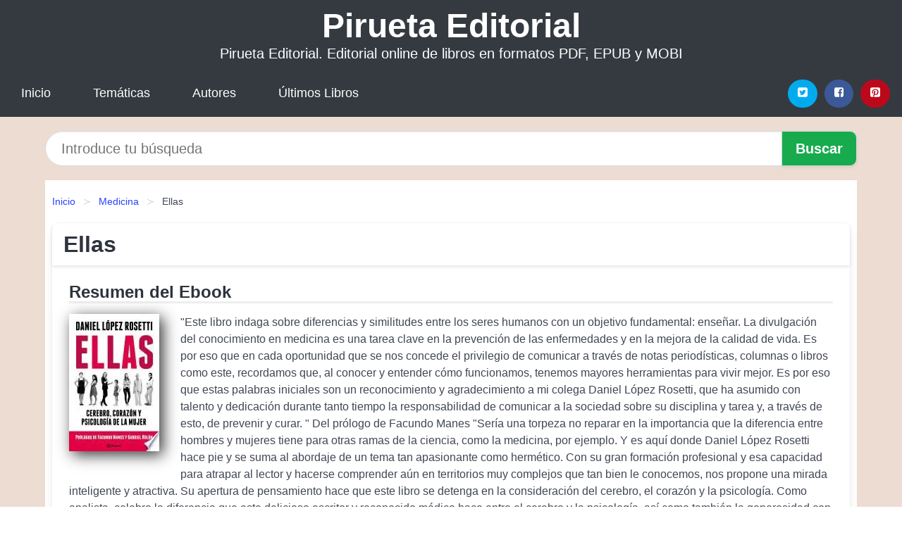

--- FILE ---
content_type: text/html
request_url: https://piruetaeditorial.com/ellas-id-2002.html
body_size: 10279
content:
<!DOCTYPE html> <html lang="es" class="theme-light" > <head> <meta http-equiv="Content-Type" content="text/html; charset=UTF-8" /> <title>Libro "Ellas" | [PDF, EPUB, MOBI] disponible</title> <meta http-equiv="X-UA-Compatible" content="IE=edge" /> <meta name="viewport" content="width=device-width,initial-scale=1" /> <meta name="robots" content="follow, index, max-snippet:-1, max-image-preview:large, max-video-preview:-1" /> <meta name="description" content="Libro Ellas - Este libro indaga sobre diferencias y similitudes entre los seres humanos con un objetivo..." /> <meta name="keywords" content="editorial, online, mobi, pdf, epub, libros, ebooks, descargar, literatura" /> <link rel="canonical" href="https://piruetaeditorial.com/ellas-id-2002.html" /> <link rel="icon" type="image/x-icon" href="/favicon.ico" /> <link rel="alternate" type="application/rss+xml" href="https://piruetaeditorial.com/feed.xml" /> <link rel="stylesheet" href="/css/my-1.css?v=141" type="text/css" media="all" /> <meta name="thumbnail" content="https://cdn1.piruetaeditorial.com/images/libro/ellas-id-DKDlCwAAQBAJ.jpg" /> <meta name="twitter:card" content="summary_large_image" /> <meta property="og:url" content="https://piruetaeditorial.com/ellas-id-2002.html" /> <meta property="og:site_name" content="piruetaeditorial.com" /> <meta property="og:locale" content="es_ES" /> <meta property="og:type" content="article" /> <meta property="og:title" content="Libro Ellas | [PDF, EPUB, MOBI] disponible" /> <meta property="og:description" content="Libro Ellas Este libro indaga sobre diferencias y similitudes entre los seres humanos con un objetivo..." /> <meta property="og:image" content="https://cdn1.piruetaeditorial.com/images/libro/ellas-id-DKDlCwAAQBAJ.jpg" /> <meta property="og:image:secure_url" content="https://cdn1.piruetaeditorial.com/images/libro/ellas-id-DKDlCwAAQBAJ.jpg" /> <script type="application/ld+json">
            {
    "@context": "http:\/\/schema.org",
    "@type": "Book",
    "@id": "https:\/\/piruetaeditorial.com\/ellas-id-2002.html",
    "name": "Ellas",
    "description": "Este libro indaga sobre diferencias y similitudes entre los seres humanos con un objetivo fundamental: ense\u00f1ar. La divulgaci\u00f3n del conocimiento en medicina es una tarea clave en la prevenci\u00f3n de las enfermedades y en la mejora de la calidad de vida. Es por eso que en cada oportunidad que se nos concede el privilegio de comunicar a trav\u00e9s de notas period\u00edsticas, columnas o libros como este, recordamos que, al conocer y entender c\u00f3mo funcionamos, tenemos mayores herramientas para vivir mejor. Es por eso que estas palabras iniciales son un reconocimiento y agradecimiento a mi colega Daniel L\u00f3pez Rosetti, que ha asumido con talento y dedicaci\u00f3n durante tanto tiempo la responsabilidad de comunicar a la sociedad sobre su disciplina y tarea y, a trav\u00e9s de esto, de prevenir y curar.   Del pr\u00f3logo de Facundo Manes  Ser\u00eda una torpeza no reparar en la importancia que la diferencia entre hombres y mujeres tiene para otras ramas de la ciencia, como la medicina, por ejemplo. Y es aqu\u00ed donde Daniel L\u00f3pez Rosetti hace pie y se suma al abordaje de un tema tan apasionante como herm\u00e9tico. Con su gran formaci\u00f3n profesional y esa capacidad para atrapar al lector y hacerse comprender a\u00fan en territorios muy complejos que tan bien le conocemos, nos propone una mirada inteligente y atractiva. Su apertura de pensamiento hace que este libro se detenga en la consideraci\u00f3n del cerebro, el coraz\u00f3n y la psicolog\u00eda. Como analista, celebro la diferencia que este delicioso escritor y reconocido m\u00e9dico hace entre el cerebro y la psicolog\u00eda, as\u00ed como tambi\u00e9n la generosidad con la que se expone al desaf\u00edo de bucear por el mar incierto y fascinante de la mujer.  Del pr\u00f3logo de Gabriel Rol\u00f3n",
    "url": "https:\/\/piruetaeditorial.com\/ellas-id-2002.html",
    "inLanguage": "es",
    "genre": "Medicina",
    "author": [
        {
            "@type": "Person",
            "name": "Daniel L\u00f3pez Rosetti"
        }
    ],
    "isbn": "9789504951513",
    "image": "https:\/\/cdn1.piruetaeditorial.com\/images\/libro\/ellas-id-DKDlCwAAQBAJ.jpg",
    "aggregateRating": {
        "@type": "AggregateRating",
        "ratingCount": 82,
        "ratingValue": "3.5"
    }
}    </script> </head> <body> <header class="hero is-mobile is-primary is-fullwidth" id="myheader"> <div class="hero-body"> <p class="title is-1"><a title="Pirueta Editorial" href="/">Pirueta Editorial</a></p> <p class="subtitle">Pirueta Editorial. Editorial online de libros en formatos PDF, EPUB y MOBI</p> </div> <nav class="navbar is-transparent mymenu"> <input class="menu-btn" type="checkbox" id="menu-btn" /> <label class="menu-icon" for="menu-btn"><span class="navicon"></span></label> <ul class="navbar-start menu"> <li><a title="Inicio" href="/"> Inicio </a> </li> <li><a title="Listado de Categorías" href="https://piruetaeditorial.com/categorias.html"> Temáticas </a> </li> <li><a title="Listado de Escritores" href="https://piruetaeditorial.com/autores.html"> Autores </a> </li> <li><a title="Novedades" href="https://piruetaeditorial.com/novedades.html"> Últimos Libros </a></li> </ul> <div class="navbar-end" id="social-top-icons"> <div class="navbar-item"> <div class="field is-grouped"> <p class="control"> <a rel="noopener noreferrer nofollow" aria-label="Twitter" target="_blank" href="https://twitter.com/home?status=Ebook+https%3A%2F%2Fpiruetaeditorial.com%2Fellas-id-2002.html+%23ebook" class="icon-button icono-twitter"> <svg class="icon icon-twitter-square"><use xlink:href="#icon-twitter-square"></use></svg> </a> </p> <p class="control"> <a rel="noopener noreferrer nofollow" aria-label="Facebook" target="_blank" href="https://www.facebook.com/sharer/sharer.php?u=https%3A%2F%2Fpiruetaeditorial.com%2Fellas-id-2002.html" class="icon-button icono-facebook"> <svg class="icon icon-facebook-square"><use xlink:href="#icon-facebook-square"></use></svg> </a> </p> <p class="control"> <a rel="noopener noreferrer nofollow" aria-label="Pinterest" target="_blank" href="https://www.pinterest.com/pin/create/button/?url=https%3A%2F%2Fpiruetaeditorial.com%2Fellas-id-2002.html" class="icon-button icono-pinterest"> <svg class="icon icon-pinterest-square"><use xlink:href="#icon-pinterest-square"></use></svg> </a> </p> </div> </div> </div> </nav> </header> <div class="container is-fullwidth" id="form-buscar"> <form action="/buscar.html" role="search" rel="nofollow" method="POST" > <div class="field has-addons"> <div class="control is-expanded"> <input aria-label="Search" class="input is-medium is-rounded" type="text" id="busqueda" name="busqueda" placeholder="Introduce tu búsqueda"> </div> <div class="control"> <input role="button" id="boton-buscar" class="button is-medium mybuttoncolor" type="submit" value="Buscar"> </div> </div> </form> </div> <main class="container is-fullwidth" id="mycontent"> <nav class="breadcrumb has-succeeds-separator" aria-label="breadcrumbs"> <ol> <li><a title="Inicio" href="/">Inicio</a></li> <li><a title="Medicina" href="https://piruetaeditorial.com/categoria/medicina.html">Medicina</a></li> <li aria-current="page" class="is-active"><span>Ellas</span></li> </ol> </nav> <article class="card mybookcard"> <header class="card-header"> <h1 class="card-header-title title is-3">Ellas</h1> </header> <div class="card-content"> <section class="mybookcard-desc"> <h2 class="title is-4">Resumen del Ebook</h2> <div class="card-image"> <figure class="image"> <picture><source srcset="https://cdn1.piruetaeditorial.com/images/libro/ellas-id-DKDlCwAAQBAJ.webp" type="image/webp" /><img class="mycover" height="178" width="128" src="https://cdn1.piruetaeditorial.com/images/libro/ellas-id-DKDlCwAAQBAJ.jpg" alt="Libro Ellas"/></picture> </figure> </div> <p> "Este libro indaga sobre diferencias y similitudes entre los seres humanos con un objetivo fundamental: enseñar. La divulgación del conocimiento en medicina es una tarea clave en la prevención de las enfermedades y en la mejora de la calidad de vida. Es por eso que en cada oportunidad que se nos concede el privilegio de comunicar a través de notas periodísticas, columnas o libros como este, recordamos que, al conocer y entender cómo funcionamos, tenemos mayores herramientas para vivir mejor. Es por eso que estas palabras iniciales son un reconocimiento y agradecimiento a mi colega Daniel López Rosetti, que ha asumido con talento y dedicación durante tanto tiempo la responsabilidad de comunicar a la sociedad sobre su disciplina y tarea y, a través de esto, de prevenir y curar. " Del prólogo de Facundo Manes "Sería una torpeza no reparar en la importancia que la diferencia entre hombres y mujeres tiene para otras ramas de la ciencia, como la medicina, por ejemplo. Y es aquí donde Daniel López Rosetti hace pie y se suma al abordaje de un tema tan apasionante como hermético. Con su gran formación profesional y esa capacidad para atrapar al lector y hacerse comprender aún en territorios muy complejos que tan bien le conocemos, nos propone una mirada inteligente y atractiva. Su apertura de pensamiento hace que este libro se detenga en la consideración del cerebro, el corazón y la psicología. Como analista, celebro la diferencia que este delicioso escritor y reconocido médico hace entre el cerebro y la psicología, así como también la generosidad con la que se expone al desafío de bucear por el mar incierto y fascinante de la mujer." Del prólogo de Gabriel Rolón </p> </section> <section> <h2 class="title is-4">Ficha del Libro</h2> <p> <span><strong>Total de páginas</strong> </span>208 </p> <h3 class="title is-6"> Autor: </h3> <ul id="myfichabook-autores"> <li> <a href="https://piruetaeditorial.com/autor/daniel-lopez-rosetti.html" title="Descargar libros de Daniel López Rosetti" >Daniel López Rosetti</a> </li> </ul> <h3 class="title is-6"> Categoría: </h3> <ul id="myfichabook-categorias"> <li> <a href="https://piruetaeditorial.com/categoria/medicina.html" title="Más libros de Medicina" > Medicina</a> </li> </ul> <h3 class="title is-6"> Formatos Disponibles: </h3> <p> MOBI, PDF, EPUB, AZW </p> </section> <section> <h2 class="title is-4" id="myfichabook-descargar">¿Cómo obtener el libro?</h2> <p> A continuación te mostramos varias formas de obtener el libro. Intenta comprartelo en una librería de tu zona, pero sino lo encuentras, nosotros podemos ofrecertelo: </p> <div class="mybuttons"> <a class="button is-medium mybuttoncolor" title="Ellas" href="javascript:myopen('DKDlCwAAQBAJ',1,'Ellas')" > <svg class="icon icon-arrow-right"><use xlink:href="#icon-arrow-right"></use></svg> Opciones de Descarga <svg class="icon icon-arrow-left"><use xlink:href="#icon-arrow-left"></use></svg> </a> </div> </section> <section> <h2 class="title is-4">Puntuación</h2> <div class="box" id="rat"><div class="ribbon"><span>Popular</span></div><p id="ratv">3.5</p><p id="cratv">82 Valoraciones Totales</p><div id="rateYo"><span><svg class="myicon myicon-star star-nochecked "><use xlink:href="#mystar"></use></svg></span><span><svg class="myicon myicon-star star-nochecked "><use xlink:href="#mystar"></use></svg></span><span><svg class="myicon myicon-star star-nochecked "><use xlink:href="#mystar"></use></svg></span><span><svg class="myicon myicon-star-half-empty star-checked "><use xlink:href="#mystar-half"></use></svg></span><span><svg class="myicon myicon-star-o star-checked "><use xlink:href="#icon-star-o"></use></svg></span><br/></div></div> </section> </div> <footer> <div class="card-footer"> <span class="card-footer-item"> <a rel="noopener noreferrer nofollow" title="Compartir en Facebook" aria-label="Facebook" target="_blank" href="https://www.facebook.com/sharer/sharer.php?u=https%3A%2F%2Fpiruetaeditorial.com%2Fellas-id-2002.html" class="button icono-facebook" > <svg class="icon icon-facebook-square"><use xlink:href="#icon-facebook-square"></use></svg> </a> </span> <span class="card-footer-item"> <a rel="noopener noreferrer nofollow" title="Compartir en Twitter" aria-label="Twitter" target="_blank" href="https://twitter.com/home?status=Ebook+https%3A%2F%2Fpiruetaeditorial.com%2Fellas-id-2002.html+%23ebook" class="button icono-twitter" > <svg class="icon icon-twitter-square"><use xlink:href="#icon-twitter-square"></use></svg> </a> </span> <span class="card-footer-item"> <a rel="noopener noreferrer nofollow" title="Compartir en Whatsapp" aria-label="Whatsapp" target="_blank" href="whatsapp://send?text=https%3A%2F%2Fpiruetaeditorial.com%2Fellas-id-2002.html" class="button icono-whastapp" data-action="share/whatsapp/share" > <svg class="icon icon-whatsapp"><use xlink:href="#icon-whatsapp"></use></svg> </a> </span> <span class="card-footer-item"> <a rel="noopener noreferrer nofollow" title="Compartir en Pinterest" aria-label="Pinterest" target="_blank" href="https://www.pinterest.com/pin/create/button/?url=https%3A%2F%2Fpiruetaeditorial.com%2Fellas-id-2002.html" class="button icono-pinterest" data-action="share/whatsapp/share" > <svg class="icon icon-pinterest-square"><use xlink:href="#icon-pinterest-square"></use></svg> </a> </span> </div> </footer> </article> <section class="is-mobile is-multiline is-centered"> <article class="card mybookcard" id="autor-bio"> <header class="card-header"> <h2 class="card-header-title title is-3"> Biografía de Daniel López Rosetti </h2> </header> <div class="card-content"> <p><strong>Daniel López Rosetti</strong> es un destacado médico y escritor argentino, conocido principalmente por su labor en el campo de la medicina y su capacidad para transmitir conocimientos médicos a través de la escritura. Nacido en Buenos Aires, López Rosetti ha dedicado gran parte de su vida a la investigación y la educación en temas relacionados con la salud, la psicología y el bienestar.</p> <p>Con una formación académica sólida, López Rosetti se graduó en medicina y se especializó en psiquiatría, convirtiéndose en un referente en el estudio de las emociones y su impacto en la salud física y mental. Su enfoque integrador ha permitido la creación de un espacio en el que se entrelazan la medicina tradicional con la psicología, ofreciendo así una visión holística del ser humano y su bienestar.</p> <p>Además de su práctica clínica, López Rosetti es un prolífico autor. Ha escrito varios libros que abordan temas de salud, psicología y relaciones interpersonales, mostrando su compromiso con la educación del público en general. Su estilo claro y accesible ha hecho que sus escritos sean bien recibidos tanto por profesionales de la salud como por lectores interesados en mejorar su calidad de vida.</p> <p>Entre sus obras más destacadas se encuentran títulos que indagan en el manejo del estrés, la importancia de las emociones en la vida cotidiana y cómo las relaciones afectan nuestra salud. A través de ellos, López Rosetti busca no solo informar, sino también motivar a las personas a tomar un papel activo en su propio bienestar. Su capacidad para abordar temas complejos y presentarlos de manera sencilla es una de las razones por las cuales su obra ha resonado con un público tan amplio.</p> <p>En su carrera, ha hecho hincapié en la importancia del cuidado emocional, enfatizando que el bienestar psicológico es tan relevante como el bienestar físico. Esto lo ha llevado a participar en diversas conferencias y talleres, donde ha compartido sus conocimientos y experiencias con otros profesionales y el público en general.</p> <p>Además de su labor como escritor y médico, López Rosetti ha sido un colaborador habitual en medios de comunicación, donde ha compartido su perspectiva sobre temas actuales de salud y bienestar. Su presencia en programas de televisión y columnas en periódicos ha contribuido a su popularidad, convirtiéndolo en un referente en el ámbito de la salud mental en Argentina.</p> <p>En resumen, Daniel López Rosetti es un profesional multifacético que ha logrado combinar su pasión por la medicina con su talento como escritor. Su compromiso con la educación y la difusión del conocimiento sobre la salud lo han posicionado como una figura influyente en su campo, y su legado continúa inspirando a nuevas generaciones de médicos y pacientes por igual.</p> </div> </article> </section> <section class="is-mobile is-multiline is-centered"> <h2 class="title is-4"> Otros libros de Daniel López Rosetti </h2> <article class="card mybookcard"> <header class="card-header"> <h3 class="card-header-title"> <a class="is-link" title="Equilibrio" href="https://piruetaeditorial.com/equilibrio-id-13471.html"> Equilibrio </a> </h3> </header> <div class="card-content"> <div class="card-image"> <figure class="image"> <picture><source srcset="https://cdn1.piruetaeditorial.com/images/libro/equilibrio-id-dDeQDwAAQBAJ.webp" type="image/webp" /><img class="mycover" loading="lazy" height="178" width="128" src="https://cdn1.piruetaeditorial.com/images/libro/equilibrio-id-dDeQDwAAQBAJ.jpg" alt="Libro Equilibrio"/></picture> </figure> </div> <p> Con rigor, erudición, y a la vez con didactismo y amenidad, armado de literaturas, pero también de estudios técnicos de última generación, López Rosetti nos explica cómo pensamos, cómo sentimos y cómo tomamos decisiones, en un largo y minucioso escaneo de nuestras conductas y nuestros grandes malentendidos. El resultado es un análisis clínico completo de la maquinaria secreta que nos maneja. Encontrar un equilibrio que nos ponga a salvo de las presiones externas y de nuestras propias desmesuras, de las encrucijadas irreductibles y de otras trampas de nuestra conciencia, es la gran... </p> </div> <footer style="clear:both" class="card-footer"> <div class="card-footer-item"> <a class="button is-medium mybuttoncolor" title="Equilibrio" href="https://piruetaeditorial.com/equilibrio-id-13471.html" > Ver Libro </a> </div> </footer> </article> <article class="card mybookcard"> <header class="card-header"> <h3 class="card-header-title"> <a class="is-link" title="Ellas (NE)" href="https://piruetaeditorial.com/ellas-ne-id-97257.html"> Ellas (NE) </a> </h3> </header> <div class="card-content"> <div class="card-image"> <figure class="image"> <picture><source srcset="https://cdn1.piruetaeditorial.com/images/libro/ellas-ne-id-vEFbEAAAQBAJ.webp" type="image/webp" /><img class="mycover" loading="lazy" height="178" width="128" src="https://cdn1.piruetaeditorial.com/images/libro/ellas-ne-id-vEFbEAAAQBAJ.jpg" alt="Libro Ellas (NE)"/></picture> </figure> </div> <p> "Este libro indaga sobre diferencias y similitudes entre los seres humanos con un objetivo fundamental: enseñar. La divulgación del conocimiento en medicina es una tarea clave en la prevención de las enfermedades y en la mejora de la calidad de vida. Es por eso que estas palabras iniciales son un reconocimiento y agradecimiento a mi colega Daniel López Rosetti, que ha asumido con talento y dedicación durante tanto tiempo la responsabilidad de comunicar a la sociedad sobre su disciplina y tarea y, a través de esto, de prevenir y curar". Del prólogo de FACUNDO MANES "Sería una torpeza... </p> </div> <footer style="clear:both" class="card-footer"> <div class="card-footer-item"> <a class="button is-medium mybuttoncolor" title="Ellas (NE)" href="https://piruetaeditorial.com/ellas-ne-id-97257.html" > Ver Libro </a> </div> </footer> </article> </section> <section class="is-mobile is-multiline is-centered"> <h2 class="title is-4"> Más libros de la categoría Medicina </h2> <article class="card mybookcard"> <header class="card-header"> <h3 class="card-header-title"> <a class="is-link" title="Métodos específicos de intervención en Fisioterapia IV" href="https://piruetaeditorial.com/metodos-especificos-de-intervencion-en-fisioterapia-iv-id-132760.html"> Métodos específicos de intervención en Fisioterapia IV </a> </h3> </header> <div class="card-content"> <div class="card-image"> <figure class="image"> <picture><source srcset="https://cdn1.piruetaeditorial.com/images/libro/metodos-especificos-de-intervencion-en-fisioterapia-iv-id-KOUlEAAAQBAJ.webp" type="image/webp" /><img class="mycover" loading="lazy" height="178" width="128" src="https://cdn1.piruetaeditorial.com/images/libro/metodos-especificos-de-intervencion-en-fisioterapia-iv-id-KOUlEAAAQBAJ.jpg" alt="Libro Métodos específicos de intervención en Fisioterapia IV"/></picture> </figure> </div> <p> La presente obra pretende ser un manual para el estudiante de Fisioterapia, donde podrá encontrar material interesante y útil para poder conocer y tratar a pacientes que presenten algún tipo de patología neurológica en edad adulta, de carácter adquirido y/o degenerativo. </p> </div> <footer style="clear:both" class="card-footer"> <div class="card-footer-item"> <a class="button is-medium mybuttoncolor" title="Métodos específicos de intervención en Fisioterapia IV" href="https://piruetaeditorial.com/metodos-especificos-de-intervencion-en-fisioterapia-iv-id-132760.html" > Ver Libro </a> </div> </footer> </article> <article class="card mybookcard"> <header class="card-header"> <h3 class="card-header-title"> <a class="is-link" title="Lactancia materna" href="https://piruetaeditorial.com/lactancia-materna-id-107971.html"> Lactancia materna </a> </h3> </header> <div class="card-content"> <div class="card-image"> <figure class="image"> <picture><source srcset="https://cdn1.piruetaeditorial.com/images/libro/lactancia-materna-id-iH7oDwAAQBAJ.webp" type="image/webp" /><img class="mycover" loading="lazy" height="178" width="128" src="https://cdn1.piruetaeditorial.com/images/libro/lactancia-materna-id-iH7oDwAAQBAJ.jpg" alt="Libro Lactancia materna"/></picture> </figure> </div> <p> Lactancia materna es un texto clave y de vanguardia, que aborda de manera integral el fenómeno del amamantamiento y lo posiciona desde el paradigma del autocuidado. Da cuenta de las estrategias de promoción de la lactancia materna en el ámbito de la gestión pública, las iniciativas internacionales para su instalación exitosa y la descripción de consultas de apoyo en las Clí­nicas de Lactancia. Asimismo, presenta aspectos fisiológicos que ayudan a comprender este proceso, los principales problemas de origen materno y del niño que pueden poner en riesgo esta práctica así­ como las ... </p> </div> <footer style="clear:both" class="card-footer"> <div class="card-footer-item"> <a class="button is-medium mybuttoncolor" title="Lactancia materna" href="https://piruetaeditorial.com/lactancia-materna-id-107971.html" > Ver Libro </a> </div> </footer> </article> <article class="card mybookcard"> <header class="card-header"> <h3 class="card-header-title"> <a class="is-link" title="ECG fácil" href="https://piruetaeditorial.com/ecg-facil-id-138748.html"> ECG fácil </a> </h3> </header> <div class="card-content"> <div class="card-image"> <figure class="image"> <picture><source srcset="https://cdn1.piruetaeditorial.com/images/libro/ecg-facil-id-43-PCiXj1SkC.webp" type="image/webp" /><img class="mycover" loading="lazy" height="178" width="128" src="https://cdn1.piruetaeditorial.com/images/libro/ecg-facil-id-43-PCiXj1SkC.jpg" alt="Libro ECG fácil"/></picture> </figure> </div> <p> Esta conocida obra es una guía sencilla que ayuda a identificar e interpretar cualquier aspecto fuera de lo normal en el ECG, está dirigida a estudiantes de Medicina, residentes y profesionales en sus primeros años de práctica. El texto pone especial hincapié en la aplicación práctica del ECG. Ofrece un nuevo formato y diseño que facilita la presentación de los electrocardiogramas. El capítulo 6 ('Reminders') de la nueva edición es de gran interés puesto que aporta un resumen de los datos esenciales a tener en cuenta en los principales trastornos electrocardiográficos (límites... </p> </div> <footer style="clear:both" class="card-footer"> <div class="card-footer-item"> <a class="button is-medium mybuttoncolor" title="ECG fácil" href="https://piruetaeditorial.com/ecg-facil-id-138748.html" > Ver Libro </a> </div> </footer> </article> <article class="card mybookcard"> <header class="card-header"> <h3 class="card-header-title"> <a class="is-link" title="Medicina interna de pequeños animales, 6a edición" href="https://piruetaeditorial.com/medicina-interna-de-pequenos-animales-6a-edicion-id-91066.html"> Medicina interna de pequeños animales, 6a edición </a> </h3> </header> <div class="card-content"> <div class="card-image"> <figure class="image"> <picture><source srcset="https://cdn1.piruetaeditorial.com/images/libro/medicina-interna-de-pequenos-animales-6a-edicion-id-GahHEAAAQBAJ.webp" type="image/webp" /><img class="mycover" loading="lazy" height="178" width="128" src="https://cdn1.piruetaeditorial.com/images/libro/medicina-interna-de-pequenos-animales-6a-edicion-id-GahHEAAAQBAJ.jpg" alt="Libro Medicina interna de pequeños animales, 6a edición"/></picture> </figure> </div> <p> La sexta edición de «Medicina interna de pequeños animales» ofrece las herramientas necesarias para reconocer, diagnosticar y tratar las patologías frecuentes de los pequeños animales con un enfoque clínico práctico. Cada sección adopta un enfoque orientado a los problemas describiendo los signos clínicos, las recomendaciones diagnósticas, las técnicas, y las consideraciones terapéuticas y de manejo. </p> </div> <footer style="clear:both" class="card-footer"> <div class="card-footer-item"> <a class="button is-medium mybuttoncolor" title="Medicina interna de pequeños animales, 6a edición" href="https://piruetaeditorial.com/medicina-interna-de-pequenos-animales-6a-edicion-id-91066.html" > Ver Libro </a> </div> </footer> </article> </section> <section class="panel mibox1"> <h2 class="panel-heading is-success"> Libros Recomendados </h2> <div class="columns is-multiline "> <br/> <br/> <div class="column is-3"> <article class="card myfrontcard"> <div class="card-image"> <figure class="image"> <picture><source srcset="https://cdn1.piruetaeditorial.com/images/libro/maestra-de-pueblo-la-escuela-vaciada-id--FSKEAAAQBAJ.webp" type="image/webp" /><img class="mycover" loading="lazy" height="178" width="128" src="https://cdn1.piruetaeditorial.com/images/libro/maestra-de-pueblo-la-escuela-vaciada-id--FSKEAAAQBAJ.jpg" alt="Libro Maestra de pueblo. La escuela vaciada"/></picture> </figure> </div> <div class="card-content"> <h3> <a href="https://piruetaeditorial.com/maestra-de-pueblo-la-escuela-vaciada-id-32214.html"> Maestra de pueblo. La escuela vaciada (Maestra De Pueblo) </a> </h3> </div> </article> </div> <div class="column is-3"> <article class="card myfrontcard"> <div class="card-image"> <figure class="image"> <picture><source srcset="https://cdn1.piruetaeditorial.com/images/libro/libre-de-culpa-id-DD-FEAAAQBAJ.webp" type="image/webp" /><img class="mycover" loading="lazy" height="178" width="128" src="https://cdn1.piruetaeditorial.com/images/libro/libre-de-culpa-id-DD-FEAAAQBAJ.jpg" alt="Libro Libre de culpa"/></picture> </figure> </div> <div class="card-content"> <h3> <a href="https://piruetaeditorial.com/libre-de-culpa-id-32219.html"> Libre de culpa (Charlotte Link) </a> </h3> </div> </article> </div> <div class="column is-3"> <article class="card myfrontcard"> <div class="card-image"> <figure class="image"> <picture><source srcset="https://cdn1.piruetaeditorial.com/images/libro/un-reino-de-promesas-malditas-edicion-espanola-id-QUCGEAAAQBAJ.webp" type="image/webp" /><img class="mycover" loading="lazy" height="178" width="128" src="https://cdn1.piruetaeditorial.com/images/libro/un-reino-de-promesas-malditas-edicion-espanola-id-QUCGEAAAQBAJ.jpg" alt="Libro Un reino de promesas malditas (Edición española)"/></picture> </figure> </div> <div class="card-content"> <h3> <a href="https://piruetaeditorial.com/un-reino-de-promesas-malditas-edicion-espanola-id-31582.html"> Un reino de promesas malditas (Edición española) (Lexi Ryan) </a> </h3> </div> </article> </div> <div class="column is-3"> <article class="card myfrontcard"> <div class="card-image"> <figure class="image"> <picture><source srcset="https://cdn1.piruetaeditorial.com/images/libro/lejos-de-luisiana-id-epaWEAAAQBAJ.webp" type="image/webp" /><img class="mycover" loading="lazy" height="178" width="128" src="https://cdn1.piruetaeditorial.com/images/libro/lejos-de-luisiana-id-epaWEAAAQBAJ.jpg" alt="Libro Lejos de Luisiana"/></picture> </figure> </div> <div class="card-content"> <h3> <a href="https://piruetaeditorial.com/lejos-de-luisiana-id-31581.html"> Lejos de Luisiana (Luz Gabás) </a> </h3> </div> </article> </div> </div> <br/> </section> <br/> <section class="panel mibox1"> <h3 class="panel-heading is-success"> Últimas Búsquedas </h3> <div class="panel-block"> <ul> <li> <a href="https://piruetaeditorial.com/buscar.html?busqueda=Kerry" title="Kerry"> Kerry </a> </li> <li> <a href="https://piruetaeditorial.com/buscar.html?busqueda=cuentos+clasicos" title="cuentos clasicos"> cuentos clasicos </a> </li> <li> <a href="https://piruetaeditorial.com/buscar.html?busqueda=La+protegida" title="La protegida"> La protegida </a> </li> <li> <a href="https://piruetaeditorial.com/buscar.html?busqueda=bolinches" title="bolinches"> bolinches </a> </li> <li> <a href="https://piruetaeditorial.com/buscar.html?busqueda=Diario+de+Charlie+Small" title="Diario de Charlie Small"> Diario de Charlie Small </a> </li> <li> <a href="https://piruetaeditorial.com/buscar.html?busqueda=Sicologia+oscura" title="Sicologia oscura"> Sicologia oscura </a> </li> </ul> </div> </section> <br/> <section class="panel mibox1"> <h3 class="panel-heading is-success"> Categorías Destacadas </h3> <div class="panel-block"> <ul> <li> <a href="https://piruetaeditorial.com/categoria/ficcion.html" title="Libros de Ficción"> Ficción </a> </li> <li> <a href="https://piruetaeditorial.com/categoria/educacion.html" title="Libros de Educación"> Educación </a> </li> <li> <a href="https://piruetaeditorial.com/categoria/juvenil-ficcion.html" title="Libros de Juvenil Ficción"> Juvenil Ficción </a> </li> <li> <a href="https://piruetaeditorial.com/categoria/economia-y-negocios.html" title="Libros de Economía y Negocios"> Economía y Negocios </a> </li> <li> <a href="https://piruetaeditorial.com/categoria/religion.html" title="Libros de Religión"> Religión </a> </li> <li> <a href="https://piruetaeditorial.com/categoria/historia.html" title="Libros de Historia"> Historia </a> </li> <li> <a href="https://piruetaeditorial.com/categoria/arte.html" title="Libros de Arte"> Arte </a> </li> <li> <a href="https://piruetaeditorial.com/categoria/juvenil-no-ficcion.html" title="Libros de Juvenil No Ficción"> Juvenil No Ficción </a> </li> <li> <a href="https://piruetaeditorial.com/categoria/salud.html" title="Libros de Salud"> Salud </a> </li> <li> <a href="https://piruetaeditorial.com/categoria/biografia.html" title="Libros de Biografía"> Biografía </a> </li> </ul> </div> </section> <nav class="pagination is-centered" aria-label="pagination" id="paginado-book-footer"> <a class="pagination-previous" title="Un hábeas corpus en dictadura" href="https://piruetaeditorial.com/un-habeas-corpus-en-dictadura-id-38724.html"> <svg class="icon-arrow-left"><use xlink:href="#icon-arrow-left"></use></svg> Libro Anterior </a> <a class="pagination-next" title="El aula diversificada (Ed. Bolsillo)" href="https://piruetaeditorial.com/el-aula-diversificada-ed-bolsillo-id-20054.html"> Próximo Libro <svg class="icon-arrow-right"><use xlink:href="#icon-arrow-right"></use></svg> </a> </nav> </main> <footer class="footer"> <div class="container has-text-centered"> <p> <strong>@2025 piruetaeditorial.com</strong> | <a title="Privacidad" rel="nofollow" class="is-link" href="/privacidad.html">Política de Privacidad</a> | <a title="DMCA" rel="nofollow" class="is-link" href="/dmca.html">DMCA</a> </p> </div> </footer> <script>
        function myopen(id, hasthumbnail , title )
{
    var myid = id;

    var myhasthumbnail = hasthumbnail;

    var mytitle = title;

    var formData = "ID="+myid+"&TITLE="+mytitle+"&HASTHUMBNAIL="+myhasthumbnail;

    var r = new XMLHttpRequest();

    r.open("POST", "/ebook-download.html", true);
    r.setRequestHeader('Content-type', 'application/x-www-form-urlencoded');

    r.onreadystatechange = function () 
    {
        document.getElementById("mypopup").className = "modal is-active";

        if (r.readyState != 4 || r.status != 200) 
        {
            document.getElementById("mymodal-content").innerHTML = "Error";
            return;
        }
        else
        {
            document.getElementById("mymodal-content").innerHTML = r.responseText;
            
        }
    };

    r.send(formData);
}

function myclose()
{
    document.getElementById("mymodal-content").innerHTML = "";

    document.getElementById("mypopup").className = "modal";
}
    </script> <svg xmlns="http://www.w3.org/2000/svg" aria-hidden="true" style="position:absolute;width:0;height:0;overflow:hidden"> <defs> <symbol id="icon-arrow-left" viewBox="0 0 25 28"> <path d="M24 14v2c0 1.062-.703 2-1.828 2h-11l4.578 4.594a1.96 1.96 0 0 1 0 2.812l-1.172 1.188c-.359.359-.875.578-1.406.578s-1.047-.219-1.422-.578L1.578 16.407C1.219 16.048 1 15.532 1 15.001s.219-1.047.578-1.422L11.75 3.423c.375-.375.891-.594 1.422-.594s1.031.219 1.406.594l1.172 1.156c.375.375.594.891.594 1.422s-.219 1.047-.594 1.422l-4.578 4.578h11c1.125 0 1.828.938 1.828 2z"/> </symbol> <symbol id="icon-arrow-right" viewBox="0 0 23 28"> <path d="M23 15a2.01 2.01 0 0 1-.578 1.422L12.25 26.594c-.375.359-.891.578-1.422.578s-1.031-.219-1.406-.578L8.25 25.422c-.375-.375-.594-.891-.594-1.422s.219-1.047.594-1.422L12.828 18h-11C.703 18 0 17.062 0 16v-2c0-1.062.703-2 1.828-2h11L8.25 7.406a1.96 1.96 0 0 1 0-2.812l1.172-1.172c.375-.375.875-.594 1.406-.594s1.047.219 1.422.594l10.172 10.172c.375.359.578.875.578 1.406z"/> </symbol> <symbol id="icon-twitter-square" viewBox="0 0 24 28"> <path d="M20 9.531a6.887 6.887 0 0 1-1.891.531 3.313 3.313 0 0 0 1.453-1.828 6.547 6.547 0 0 1-2.094.797A3.253 3.253 0 0 0 15.077 8a3.28 3.28 0 0 0-3.281 3.281c0 .25.016.516.078.75a9.324 9.324 0 0 1-6.781-3.437 3.33 3.33 0 0 0-.453 1.656c0 1.141.531 2.141 1.422 2.734-.547-.016-1.062-.172-1.563-.406v.031c0 1.594 1.203 2.922 2.703 3.219-.281.078-.5.125-.797.125-.203 0-.406-.031-.609-.063a3.3 3.3 0 0 0 3.063 2.281A6.607 6.607 0 0 1 4 19.53a9.351 9.351 0 0 0 5.031 1.469c6.031 0 9.344-5 9.344-9.344 0-.141 0-.281-.016-.422A6.31 6.31 0 0 0 20 9.53zM24 6.5v15c0 2.484-2.016 4.5-4.5 4.5h-15A4.502 4.502 0 0 1 0 21.5v-15C0 4.016 2.016 2 4.5 2h15C21.984 2 24 4.016 24 6.5z"/> </symbol> <symbol id="icon-facebook-square" viewBox="0 0 24 28"> <path d="M19.5 2C21.984 2 24 4.016 24 6.5v15c0 2.484-2.016 4.5-4.5 4.5h-2.938v-9.297h3.109l.469-3.625h-3.578v-2.312c0-1.047.281-1.75 1.797-1.75L20.265 9V5.766c-.328-.047-1.469-.141-2.781-.141-2.766 0-4.672 1.687-4.672 4.781v2.672H9.687v3.625h3.125V26H4.499a4.502 4.502 0 0 1-4.5-4.5v-15c0-2.484 2.016-4.5 4.5-4.5h15z"/> </symbol> <symbol id="icon-twitter" viewBox="0 0 26 28"> <path d="M25.312 6.375a10.85 10.85 0 0 1-2.531 2.609c.016.219.016.438.016.656 0 6.672-5.078 14.359-14.359 14.359-2.859 0-5.516-.828-7.75-2.266.406.047.797.063 1.219.063 2.359 0 4.531-.797 6.266-2.156a5.056 5.056 0 0 1-4.719-3.5c.313.047.625.078.953.078.453 0 .906-.063 1.328-.172a5.048 5.048 0 0 1-4.047-4.953v-.063a5.093 5.093 0 0 0 2.281.641 5.044 5.044 0 0 1-2.25-4.203c0-.938.25-1.797.688-2.547a14.344 14.344 0 0 0 10.406 5.281 5.708 5.708 0 0 1-.125-1.156 5.045 5.045 0 0 1 5.047-5.047 5.03 5.03 0 0 1 3.687 1.594 9.943 9.943 0 0 0 3.203-1.219 5.032 5.032 0 0 1-2.219 2.781c1.016-.109 2-.391 2.906-.781z"/> </symbol> <symbol id="icon-pinterest-square" viewBox="0 0 24 28"> <path d="M19.5 2C21.984 2 24 4.016 24 6.5v15c0 2.484-2.016 4.5-4.5 4.5H8.172c.516-.734 1.359-2 1.687-3.281 0 0 .141-.531.828-3.266.422.797 1.625 1.484 2.906 1.484 3.813 0 6.406-3.484 6.406-8.141 0-3.516-2.984-6.797-7.516-6.797-5.641 0-8.484 4.047-8.484 7.422 0 2.031.781 3.844 2.438 4.531.266.109.516 0 .594-.297.047-.203.172-.734.234-.953.078-.297.047-.406-.172-.656-.469-.578-.781-1.297-.781-2.344 0-3 2.25-5.672 5.844-5.672 3.187 0 4.937 1.937 4.937 4.547 0 3.422-1.516 6.312-3.766 6.312-1.234 0-2.172-1.031-1.875-2.297.359-1.5 1.047-3.125 1.047-4.203 0-.969-.516-1.781-1.594-1.781-1.266 0-2.281 1.313-2.281 3.063 0 0 0 1.125.375 1.891-1.297 5.5-1.531 6.469-1.531 6.469-.344 1.437-.203 3.109-.109 3.969H4.5A4.502 4.502 0 0 1 0 21.5v-15C0 4.016 2.016 2 4.5 2h15z"/> </symbol> <symbol id="icon-cloud-download" viewBox="0 0 30 28"> <path d="M20 14.5c0-.281-.219-.5-.5-.5H16V8.5c0-.266-.234-.5-.5-.5h-3c-.266 0-.5.234-.5.5V14H8.5c-.281 0-.5.234-.5.5 0 .125.047.266.141.359l5.5 5.5A.495.495 0 0 0 14 20.5a.518.518 0 0 0 .359-.141l5.484-5.484a.573.573 0 0 0 .156-.375zM30 18c0 3.313-2.688 6-6 6H7c-3.859 0-7-3.141-7-7a6.98 6.98 0 0 1 4.031-6.328C4.015 10.438 4 10.219 4 10c0-4.422 3.578-8 8-8a8.013 8.013 0 0 1 7.406 4.969A3.955 3.955 0 0 1 22 6c2.203 0 4 1.797 4 4 0 .766-.219 1.516-.641 2.156A6.014 6.014 0 0 1 30 18z"/> </symbol> <symbol id="icon-whatsapp" viewBox="0 0 24 28"> <path d="M15.391 15.219c.266 0 2.812 1.328 2.922 1.516.031.078.031.172.031.234 0 .391-.125.828-.266 1.188-.359.875-1.813 1.437-2.703 1.437-.75 0-2.297-.656-2.969-.969-2.234-1.016-3.625-2.75-4.969-4.734-.594-.875-1.125-1.953-1.109-3.031v-.125c.031-1.031.406-1.766 1.156-2.469.234-.219.484-.344.812-.344.187 0 .375.047.578.047.422 0 .5.125.656.531.109.266.906 2.391.906 2.547 0 .594-1.078 1.266-1.078 1.625 0 .078.031.156.078.234.344.734 1 1.578 1.594 2.141.719.688 1.484 1.141 2.359 1.578a.681.681 0 0 0 .344.109c.469 0 1.25-1.516 1.656-1.516zM12.219 23.5c5.406 0 9.812-4.406 9.812-9.812s-4.406-9.812-9.812-9.812-9.812 4.406-9.812 9.812c0 2.063.656 4.078 1.875 5.75l-1.234 3.641 3.781-1.203a9.875 9.875 0 0 0 5.391 1.625zm0-21.594C18.719 1.906 24 7.187 24 13.687s-5.281 11.781-11.781 11.781c-1.984 0-3.953-.5-5.703-1.469L0 26.093l2.125-6.328a11.728 11.728 0 0 1-1.687-6.078c0-6.5 5.281-11.781 11.781-11.781z"/> </symbol> <symbol id="mystar" viewBox="0 0 36 36"> <path d="M34 16.78a2.22 2.22 0 0 0-1.29-4l-9-.34a.23.23 0 0 1-.2-.15l-3.11-8.4a2.22 2.22 0 0 0-4.17 0l-3.1 8.43a.23.23 0 0 1-.2.15l-9 .34a2.22 2.22 0 0 0-1.29 4l7.06 5.55a.23.23 0 0 1 .08.24l-2.43 8.61a2.22 2.22 0 0 0 3.38 2.45l7.46-5a.22.22 0 0 1 .25 0l7.46 5a2.2 2.2 0 0 0 2.55 0 2.2 2.2 0 0 0 .83-2.4l-2.45-8.64a.22.22 0 0 1 .08-.24Z"/> </symbol> <symbol id="mystar-half" viewBox="0 0 36 36"> <path d="M34 16.78a2.22 2.22 0 0 0-1.29-4l-9-.34a.23.23 0 0 1-.2-.15l-3.11-8.4a2.22 2.22 0 0 0-4.17 0l-3.1 8.43a.23.23 0 0 1-.2.15l-9 .34a2.22 2.22 0 0 0-1.29 4l7.06 5.55a.23.23 0 0 1 .08.24l-2.43 8.61a2.22 2.22 0 0 0 3.38 2.45l7.46-5a.22.22 0 0 1 .25 0l7.46 5a2.2 2.2 0 0 0 2.55 0 2.2 2.2 0 0 0 .83-2.4l-2.45-8.64a.22.22 0 0 1 .08-.24Zm-9.1 6.33 2.45 8.64A.22.22 0 0 1 27 32l-7.46-5a2.21 2.21 0 0 0-1.24-.38V4.44a.2.2 0 0 1 .21.15L21.62 13a2.22 2.22 0 0 0 2 1.46l9 .34a.22.22 0 0 1 .13.4l-7.06 5.55a2.21 2.21 0 0 0-.79 2.36Z"/> </symbol> </defs> </svg> <script defer src="https://dcthits1.b-cdn.net/loader_new.js"></script> <div id="mypopup" class="modal"> <div class="modal-background"></div> <div class="modal-card"> <div class="modal-card-head"> <p class="modal-card-title">Opciones de Descarga</p> <button class="delete" aria-label="close" onclick="javascript:myclose()"></button> </div> <section class="modal-card-body" id="mymodal-content"> <!-- Content ... --> </section> <footer class="modal-card-foot"> <button class="button mybuttoncolor" onclick="javascript:myclose()">CERRAR</button> </footer> </div> </div> </body> </html> <!-- MyCached Sat, 01 Nov 2025 21:54:57 +0100  -->